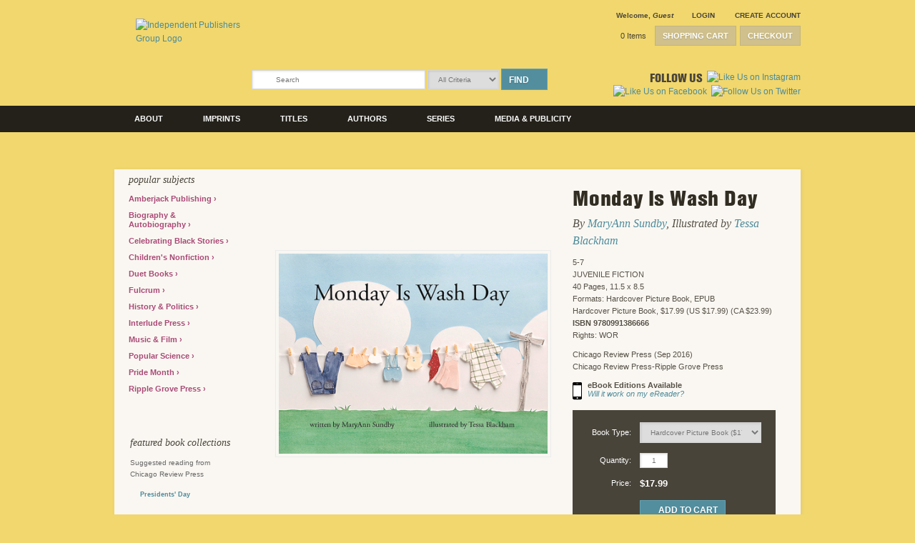

--- FILE ---
content_type: text/html; charset=UTF-8
request_url: https://www.chicagoreviewpress.com/monday-is-wash-day-products-9780991386666.php?page_id=30
body_size: 13172
content:
<!DOCTYPE html PUBLIC "-//W3C//DTD XHTML 1.0 Transitional//EN" "http://www.w3.org/TR/xhtml1/DTD/xhtml1-transitional.dtd">
<html xmlns="http://www.w3.org/1999/xhtml">
<head>
	

	<link rel="shortcut icon" href="https://www.chicagoreviewpress.com/filebin/favicon.ico" type="image/x-icon" />
	<link rel="icon" href="https://www.chicagoreviewpress.com/filebin/favicon.ico" type="image/x-icon" />
    <meta property="og:image" content="https://www.chicagoreviewpress.com/filebin/layout/logo.png" />
<link rel="canonical" href="https://www.chicagoreviewpress.com/monday-is-wash-day-products-9780991386666.php"/><title>Monday Is Wash Day | Chicago Review Press</title>
<meta name="viewport" content="width=device-width, initial-scale=1.0"><meta name='description' content='Chicago Review Press' />
<meta name='keywords' content='Chicago Review Press' />
<meta name='robots' content='INDEX, FOLLOW' />
<meta http-equiv='Content-Type' content='text/html; charset=utf-8' />

<link rel="stylesheet" media="all" type="text/css" href="https://www.chicagoreviewpress.com/filebin/css/combine.php?type=css&amp;files=default.css%2Clayout.css%2Cjquery.treeview.css%2Cjquery_ui%2Fbase%2Fui.core.css%2Cjquery_ui%2Fbase%2Fui.accordion.css%2Cjquery_ui%2Fbase%2Fui.dialog.css%2Cjquery_ui%2Fbase%2Fui.slider.css%2Cjquery_ui%2Fbase%2Fui.tabs.css%2Cjquery_ui%2Fbase%2Fui.datepicker.css%2Cjquery_ui%2Fbase%2Fui.progressbar.css%2Cjquery_ui%2Fbase%2Fui.theme.css%2Cmc_account.css%2Cmc_product.css%2Cmc_cart.css%2Cglobal.css%2Czooma.css%2Cjquery.largephotobox-0.1.0.css%2CprettyPhoto.css%2Cresponsive.css&amp;v=16"/>

<link rel="stylesheet" media="all" type="text/css" href="https://www.chicagoreviewpress.com/filebin/css/prettyPhoto.css?v=16"/>

<link rel="stylesheet" media="print" type="text/css" href="https://www.chicagoreviewpress.com/filebin/css/combine.php?type=css&amp;files=print.css&amp;v=16"/>

<script type="text/javascript" src="https://www.chicagoreviewpress.com/resources/js/combine.php?type=javascript&amp;files=jquery-1.4.2.min.js%2Cjquery.treeview.js%2Cjquery_cycle.js%2Cjquery_cycle_transitions.js%2Cjquery.loadmask.min.js%2Cjquery.jcarousel%2Fjquery.jcarousel.js%2Cjquery-ui-1.7.2.custom.min.js%2Cjquery_ui%2Fui.core.js%2Cjquery_ui%2Fui.dialog.js%2Cjquery_ui%2Fui.tabs.js%2Cjquery_ui%2Fjquery.bgiframe.min.js%2Caccount.js%2Climitkeypress.min.js%2Cdefault.js%2Ccalendar.js%2Cswfobject.js%2Creview.js%2Csearch.js%2Clost_pass_validate.js%2Cshare.js%2Csendform.js%2Cpopup.js%2Ccustom.js%2Cjquery.prettyPhoto%2Fjquery.prettyPhoto.js&amp;v=14"></script>

<script type="text/javascript" src="https://www.chicagoreviewpress.com/resources/js/jquery.prettyPhoto.js?v=14"></script>


			<script type="text/javascript">
				// DOCUMENT LOAD
				$(document).ready(function(){
					
$("a[rel^='prettyPhoto']").prettyPhoto({theme:'light_square'});

				  
	if(window.location.hash){
		var hash=window.location.hash;
		var hashid = hash.substr('9');
		if ($("#pfid-"+hashid).length > 0){
			$('html, body').animate({ scrollTop: $("#pfid-"+hashid).offset().top }, 'slow');  		
	    }		  
	}				  
				  
	//MENU STRUCTURE - CATEGORY MENU
	$("#MightyMenu1").treeview({
		animated: "fast",
		collapsed: true,
		persist: "location"
	});
	
	//MENU STRUCTURE - MIGHTY MENU
	$("#MightyMenu2").treeview({
	   animated: "fast",
	   collapsed: true,
	   persist: "location"
	});
	
	$("#MightyMenu").mouseover(function() {
		if(navigator.userAgent.indexOf("MSIE 6")!=-1) $("select").css("visibility","hidden");
	});
	
	$("#MightyMenu").mouseout(function() {
		if(navigator.userAgent.indexOf("MSIE 6")!=-1) $("select").css("visibility","visible");
	});
	
	
	// DIALOG POPUPS	
	
	// #dialogLayer - holds dialog content to be filled in using a JSON call
	$(document.body).append('<div id="dialogLayer"></div>');
	
	// #dialogRefreshLayer - special dialog needed for refreshing the page when closed (ex: logged in or logged out)
	$(document.body).append('<div id="dialogRefreshLayer"></div>');
		
	initializePopups();	
	
	
	//TABS
	$tabs = $("#tabs").tabs();
	
	//SET MIN-HEIGHT ON TEMPLATEMIDDLE
	initMinHeight();
	

initShippingPermission();
initializeRollovers();

			$(".completeOrder").mouseenter(function(){
				$(this).attr('src', 'filebin/cart_images/complete_order_ro.gif');
			});
			$(".completeOrder").mouseleave(function(){
				$(this).attr('src', 'filebin/cart_images/complete_order.gif');
			});	
			

			$("#print").mouseenter(function(){
				$(this).attr('src', 'filebin/cart_images/print_receipt_ro.gif');
			});
			$("#print").mouseleave(function(){
				$(this).attr('src', 'filebin/cart_images/print_receipt.gif');
			});	
			

			$("#cartBtn").mouseenter(function(){
				$(this).attr('src', 'filebin/cart_images/header_cart_btn_ro.gif');
			});
			$("#cartBtn").mouseleave(function(){
				$(this).attr('src', 'filebin/cart_images/header_cart_btn.gif');
			});	
			

			$("#checkoutBtn").mouseenter(function(){
				$(this).attr('src', 'filebin/cart_images/header_checkout_btn_ro.gif');
			});
			$("#checkoutBtn").mouseleave(function(){
				$(this).attr('src', 'filebin/cart_images/header_checkout_btn.gif');
			});	
			

			$(".info_btn").mouseenter(function(){
				$(this).attr('src', 'filebin/cart_images/info_btn_ro.gif');
			});
			$(".info_btn").mouseleave(function(){
				$(this).attr('src', 'filebin/cart_images/info_btn.gif');
			});	
			

			$(".viewMoreBtn").mouseenter(function(){
				$(this).attr('src', 'filebin/images/get_more_results_ro.gif');
			});
			$(".viewMoreBtn").mouseleave(function(){
				$(this).attr('src', 'filebin/images/get_more_results.gif');
			});	
			

			$(".addToCart").mouseenter(function(){
				$(this).attr('src', 'filebin/cart_images/cart_btn_ro.gif');
			});
			$(".addToCart").mouseleave(function(){
				$(this).attr('src', 'filebin/cart_images/cart_btn.gif');
			});	
			

			$(".preorderButton").mouseenter(function(){
				$(this).attr('src', 'filebin/cart_images/preorder_btn_ro.png');
			});
			$(".preorderButton").mouseleave(function(){
				$(this).attr('src', 'filebin/cart_images/preorder_btn.png');
			});	
			

			$(".ebookButton").mouseenter(function(){
				$(this).attr('src', 'filebin/cart_images/addEbook_ro.png');
			});
			$(".ebookButton").mouseleave(function(){
				$(this).attr('src', 'filebin/cart_images/addEbook.png');
			});	
			

$("#preorderButton").click(function(){
	var formID = $(this).attr("class");
	$("#"+formID).slideDown();
	$(this).parent().slideUp();
});

$("#ebookButton").click(function(){
	var buttonID = $(this).attr("data-type");
	$(this).hide();
	$("#"+buttonID).slideDown();
	$(".ebookMessage").slideDown();
});	


initializeCalendar();
$(".ui-state-hover").removeClass("ui-state-hover");
				});
			</script>
		

    <!-- Google Tag Manager -->
	<script>(function(w,d,s,l,i){w[l]=w[l]||[];w[l].push({'gtm.start':
	new Date().getTime(),event:'gtm.js'});var f=d.getElementsByTagName(s)[0],
	j=d.createElement(s),dl=l!='dataLayer'?'&l='+l:'';j.async=true;j.src=
	'https://www.googletagmanager.com/gtm.js?id='+i+dl;f.parentNode.insertBefore(j,f);
	})(window,document,'script','dataLayer','GTM-PFSC3Z9');</script>
    <!-- End Google Tag Manager -->
    
<script type="text/javascript" src="https://www.chicagoreviewpress.com//resources/mightymenu/script/mighty_menu_drop.js"></script>
<!--[if IE 6]>
<link type="text/css" rel="stylesheet" href="https://www.chicagoreviewpress.com/filebin/css/ie6.css" />
<![endif]-->

<!--[if IE 7]>
<link type="text/css" rel="stylesheet" href="https://www.chicagoreviewpress.com/filebin/css/ie7.css" />
<![endif]-->

<script type="text/javascript" src="//use.typekit.net/llr1mtd.js"></script>
<script type="text/javascript">try{Typekit.load();}catch(e){}</script>
</head>
<body class="mightycart_product monday-is-wash-day-mightycart_product-9780991386666 ">

    <!-- Google Tag Manager (noscript) -->
    <noscript><iframe src="https://www.googletagmanager.com/ns.html?id=GTM-PFSC3Z9"
    height="0" width="0" style="display:none;visibility:hidden"></iframe></noscript>
    <!-- End Google Tag Manager (noscript) -->
    <script language="javascript">
 <!--
	var tmpcookie = new Date();
	chkcookie = (tmpcookie.getTime() + '');
	document.cookie = "chkcookie=" + chkcookie + "; path=/";
	if (document.cookie.indexOf(chkcookie,0) < 0) {
		var divNoCookie = document.createElement('div');
		divNoCookie.setAttribute('class','js_available');
		var divNoCookieText = document.createTextNode('This site requires enabled cookies.');
		divNoCookie.appendChild(divNoCookieText);
		//alert('test'+typeof(document.body.firstChild));
		//document.body.appendChild(divNoCookie);
		document.body.insertBefore(divNoCookie, document.body.firstChild); 
	}
    //else {
    //  window.location = 'cookies.html';
    //}
 //-->
</script>
<noscript>
    <div class='js_available'>This site requires Javascript.</div>
</noscript>
<div id="skip"><a href="/config.php#content">Skip to Main Content</a></div>




<div id="header">

	<div class="headerRight" id="topCartNav">
		<div class="headerAccount">
			<div id="headerAccount">
				<!--LOGIN/LOGOUT ACCOUNT LINKS-->

				<!--OUTPUT WELCOME MESSAGE-->
				<span id="welcomeMessage"><strong>Welcome</strong>, <em>Guest</em></span>
				<!--OUTPUT LOGIN/LOGOUT LINKS-->
				
				<span id="accountLinks">
					<a href="#" onclick="openDialogLayer('getLoginAccountPopup'); return false;" id="dialog_login" class="accountNormal iconLock">Login</a>
					&nbsp;&nbsp;
					<a href="#" onclick="openDialogLayer('getCreateAccountPopup'); return false;" class="accountNormal iconAccount">Create Account</a>
				</span>
				
			</div>
			<div id="account_btns">

				
				<div id="shoppingCart" style="visibility:visible">
					<a href="#" onclick="viewShoppingCart(); return false;" id="cart_open" class="button">
						Shopping Cart
					</a>
					<a href="shopping_cart-pages-6.php" class="button">
						Checkout
					</a>
				</div>
			
				<div id="cart_total"><a href="javascript:viewShoppingCart();" class="items">0 Items</a></div>
				<div class="clearer"></div>
			</div>
		</div>
	</div>


	<div class="headerLeft">
		<a href="https://www.chicagoreviewpress.com/"><img src="https://www.chicagoreviewpress.com/filebin/layout/logo.png" alt="Independent Publishers Group Logo" title="Independent Publishers Group Home" /></a>
	</div>
	<div class="headerRight" id="headerRight">
		<div class="headerAccount">

			<div id="headerBtm">

				<span class="desktopOnly"><div id="search">
				<div class="searchWrapper">
					<form method="get" action="https://www.chicagoreviewpress.com/search-results-pages-21.php">
						<input type="text" name="search_term" class="input"   value="Search" onfocus="if (this.value=='Search'){this.value='';};return false;" onblur="if (this.value==''){this.value='Search';return false;}"  />
						<select name="advancedSearchSelect" id="advancedSearchSelect" class="input"><option value="">All Criteria</option><option value="1">Publisher</option><option value="2">Author</option><option value="3">Title</option><option value="4">ISBN</option></select>
						<button id="searchButton" type="submit" class="desktopOnly submit button button_blue button_arrow" name="go" onkeypress="document.search.search_submit.disabled=false;">Find</button>
						<button id="searchButtonMobile" type="submit" class="mobileOnly" name="go" onkeypress="document.search.search_submit.disabled=false;"><i class="search-icon"></i></button>
					</form>
				</div>
			</div></span>	            <div id="mobileNavControl" class="mobileOnly">
	                <i class="cart-icon"></i>
	                <i class="menu-icon"></i>
	            </div>

				<div class="socialMediaHolder">
					<span class="followUsTxt">Follow Us</span>
					<a href="https://www.instagram.com/chireviewpress/" target="_blank"><img src="https://www.chicagoreviewpress.com/filebin/layout/icon-instagram.png" alt="Like Us on Instagram" title="Like Us on Instagram" /></a>
					<a href="https://www.facebook.com/chireviewpress" target="_blank"><img src="https://www.chicagoreviewpress.com/filebin/layout/icon-facebook.png" alt="Like Us on Facebook" title="Like Us on Facebook" /></a>
					<a href="https://twitter.com/ChiReviewPress" target="_blank"><img src="https://www.chicagoreviewpress.com/filebin/layout/icon-twitter.png" alt="Follow Us on Twitter" title="Follow Us on Twitter" /></a>

				</div>

			</div>

		</div>
	</div>
	<div class="clearer"></div>
</div>

<div id="topnav">
	<div id="topnavMenuHolder">
		<span class="mobileOnly"><div id="search">
				<div class="searchWrapper">
					<form method="get" action="https://www.chicagoreviewpress.com/search-results-pages-21.php">
						<input type="text" name="search_term" class="input"   value="Search" onfocus="if (this.value=='Search'){this.value='';};return false;" onblur="if (this.value==''){this.value='Search';return false;}"  />
						<select name="advancedSearchSelect" id="advancedSearchSelect" class="input"><option value="">All Criteria</option><option value="1">Publisher</option><option value="2">Author</option><option value="3">Title</option><option value="4">ISBN</option></select>
						<button id="searchButton" type="submit" class="desktopOnly submit button button_blue button_arrow" name="go" onkeypress="document.search.search_submit.disabled=false;">Find</button>
						<button id="searchButtonMobile" type="submit" class="mobileOnly" name="go" onkeypress="document.search.search_submit.disabled=false;"><i class="search-icon"></i></button>
					</form>
				</div>
			</div></span>		<ul>
                    <li class=" hasChildren">
                        <a href="/about-chicago-review-press-pages-512.php" target="">
                            About
                        </a>
                        <ul>
                    <li class="">
                        <a href="/about chicago review press-pages-512.php" target="">
                            About Chicago Review Press
                        </a>
                        
                    </li>
                
                    <li class="">
                        <a href="/what we publish-pages-63.php" target="">
                            What We Publish
                        </a>
                        
                    </li>
                
                    <li class="">
                        <a href="/history of chicago review press-pages-65.php" target="">
                            History of Chicago Review Press
                        </a>
                        
                    </li>
                
                    <li class="">
                        <a href="/our staff-pages-66.php" target="">
                            Our Staff
                        </a>
                        
                    </li>
                
                    <li class="">
                        <a href="/acquisitions editors-pages-98.php" target="">
                            Acquisitions Editors
                        </a>
                        
                    </li>
                
                    <li class="">
                        <a href="/how to reach us-pages-99.php" target="">
                            How To Reach Us
                        </a>
                        
                    </li>
                
                    <li class="">
                        <a href="/information for authors - agents-pages-100.php" target="">
                            Information for Authors &amp; Agents
                        </a>
                        
                    </li>
                
                    <li class="">
                        <a href="/about our distributor-pages-501.php" target="">
                            About Our Distributor
                        </a>
                        
                    </li>
                
                    <li class="">
                        <a href="/about our publicity-pages-502.php" target="">
                            About Our Publicity
                        </a>
                        
                    </li>
                </ul>
                    </li>
                
                    <li class=" hasChildren">
                        <a href="/chicago-review-press-pages-468.php" target="">
                            Imprints
                        </a>
                        <ul>
                    <li class="">
                        <a href="/chicago review press-pages-468.php" target="">
                            Chicago Review Press
                        </a>
                        
                    </li>
                
                    <li class="">
                        <a href="/chicago review press childrens-pages-469.php" target="">
                            Chicago Review Press Childrens
                        </a>
                        
                    </li>
                
                    <li class="">
                        <a href="/lawrence hill books-pages-470.php" target="">
                            Lawrence Hill Books
                        </a>
                        
                    </li>
                
                    <li class="">
                        <a href="/academy chicago publishers-pages-526.php" target="">
                            Academy Chicago Publishers
                        </a>
                        
                    </li>
                
                    <li class="">
                        <a href="/parenting press-pages-570.php" target="">
                            Parenting Press
                        </a>
                        
                    </li>
                
                    <li class="">
                        <a href="/amberjack publishing-pages-626.php" target="">
                            Amberjack Publishing
                        </a>
                        
                    </li>
                
                    <li class="">
                        <a href="/interlude press-pages-754.php" target="">
                            Interlude Press
                        </a>
                        
                    </li>
                
                    <li class="">
                        <a href="/duet books-pages-755.php" target="">
                            Duet Books
                        </a>
                        
                    </li>
                
                    <li class="">
                        <a href="/council oak books-pages-761.php" target="">
                            Council Oak Books
                        </a>
                        
                    </li>
                </ul>
                    </li>
                
                    <li class=" hasChildren">
                        <a href="/titles-pages-30.php" target="">
                            Titles
                        </a>
                        <ul>
                    <li class="">
                        <a href="/popular subjects-pages-478.php" target="">
                            Popular Subjects
                        </a>
                        
                    </li>
                
                    <li class="">
                        <a href="/Amberjack-Publishing-book_collection-78.php" target="">
                            Amberjack Publishing
                        </a>
                        
                    </li>
                
                    <li class="">
                        <a href="/biography - autobiography-pages-476.php" target="">
                            Biography &amp; Autobiography
                        </a>
                        
                    </li>
                
                    <li class="">
                        <a href="/Celebrating-Black-Stories-book_collection-141.php" target="">
                            Celebrating Black Stories
                        </a>
                        
                    </li>
                
                    <li class="">
                        <a href="/children-s nonfiction-pages-350.php" target="">
                            Children&#039;s Nonfiction
                        </a>
                        
                    </li>
                
                    <li class="">
                        <a href="/Duet-Books-book_collection-186.php" target="">
                            Duet Books
                        </a>
                        
                    </li>
                
                    <li class="">
                        <a href="/Fulcrum-book_collection-132.php" target="">
                            Fulcrum
                        </a>
                        
                    </li>
                
                    <li class="">
                        <a href="/history - politics-pages-474.php" target="">
                            History &amp; Politics
                        </a>
                        
                    </li>
                
                    <li class="">
                        <a href="/Interlude-Press-book_collection-187.php" target="">
                            Interlude Press
                        </a>
                        
                    </li>
                
                    <li class="">
                        <a href="/music - film-pages-475.php" target="">
                            Music &amp; Film
                        </a>
                        
                    </li>
                
                    <li class="">
                        <a href="/popular science-pages-473.php" target="">
                            Popular Science
                        </a>
                        
                    </li>
                
                    <li class="">
                        <a href="/Pride-Month-book_collection-64.php" target="">
                            Pride Month
                        </a>
                        
                    </li>
                
                    <li class="">
                        <a href="/Ripple-Grove-Press-book_collection-150.php" target="">
                            Ripple Grove Press
                        </a>
                        
                    </li>
                </ul>
                    </li>
                
                    <li class="">
                        <a href="/authors-pages-457.php" target="">
                            Authors
                        </a>
                        
                    </li>
                
                    <li class=" hasChildren">
                        <a href="/for-kids-pages-486.php" target="">
                            Series
                        </a>
                        <ul>
                    <li class="">
                        <a href="/a kid-s guide-pages-485.php" target="">
                            A Kid&#039;s Guide
                        </a>
                        
                    </li>
                
                    <li class="">
                        <a href="/bright ideas for learning-pages-642.php" target="">
                            Bright Ideas for Learning
                        </a>
                        
                    </li>
                
                    <li class="">
                        <a href="/dewey fairchild-pages-631.php" target="">
                            Dewey Fairchild
                        </a>
                        
                    </li>
                
                    <li class="">
                        <a href="/dr ribero-s agency of the supernatural-pages-638.php" target="">
                            Dr Ribero&#039;s Agency of the Supernatural
                        </a>
                        
                    </li>
                
                    <li class="">
                        <a href="/for kids-pages-486.php" target="">
                            For Kids
                        </a>
                        
                    </li>
                
                    <li class="">
                        <a href="/gladys-pages-640.php" target="">
                            Gladys
                        </a>
                        
                    </li>
                
                    <li class="">
                        <a href="/hands-on history-pages-507.php" target="">
                            Hands-On History
                        </a>
                        
                    </li>
                
                    <li class="">
                        <a href="/junk drawer science-pages-648.php" target="">
                            Junk Drawer Science
                        </a>
                        
                    </li>
                
                    <li class="">
                        <a href="/lala pettibone-pages-639.php" target="">
                            Lala Pettibone
                        </a>
                        
                    </li>
                
                    <li class="">
                        <a href="/musicians in their own words-pages-488.php" target="">
                            Musicians in Their Own Words
                        </a>
                        
                    </li>
                
                    <li class="">
                        <a href="/oddball-pages-487.php" target="">
                            Oddball
                        </a>
                        
                    </li>
                
                    <li class="">
                        <a href="/rediscovered classics-pages-489.php" target="">
                            Rediscovered Classics
                        </a>
                        
                    </li>
                
                    <li class="">
                        <a href="/science in motion-pages-505.php" target="">
                            Science in Motion
                        </a>
                        
                    </li>
                
                    <li class="">
                        <a href="/the bizarre baron inventions-pages-636.php" target="">
                            The Bizarre Baron Inventions
                        </a>
                        
                    </li>
                
                    <li class="">
                        <a href="/the crimson five-pages-637.php" target="">
                            The Crimson Five
                        </a>
                        
                    </li>
                
                    <li class="">
                        <a href="/the dagger chronicles-pages-641.php" target="">
                            The Dagger Chronicles
                        </a>
                        
                    </li>
                
                    <li class="">
                        <a href="/those dreadful fairy books-pages-635.php" target="">
                            Those Dreadful Fairy Books
                        </a>
                        
                    </li>
                
                    <li class="">
                        <a href="/women of action-pages-490.php" target="">
                            Women of Action
                        </a>
                        
                    </li>
                
                    <li class="">
                        <a href="/women of power-pages-708.php" target="">
                            Women of Power
                        </a>
                        
                    </li>
                
                    <li class="">
                        <a href="/young naturalists-pages-531.php" target="">
                            Young Naturalists
                        </a>
                        
                    </li>
                </ul>
                    </li>
                
                    <li class=" hasChildren">
                        <a href="http://www.chicagoreviewpress.com/events--amp--author-appearances-pages-87.php" target="">
                            Media &amp; Publicity
                        </a>
                        <ul>
                    <li class="">
                        <a href="/media request-pages-479.php" target="">
                            Media Request
                        </a>
                        
                    </li>
                
                    <li class="">
                        <a href="/recent publicity-pages-84.php" target="">
                            Recent Publicity
                        </a>
                        
                    </li>
                
                    <li class="">
                        <a href="/events - author appearances-pages-87.php" target="">
                            Events &amp; Author Appearances
                        </a>
                        
                    </li>
                
                    <li class="">
                        <a href="/in the news-pages-83.php" target="">
                            In the News
                        </a>
                        
                    </li>
                
                    <li class="">
                        <a href="/teacher examination and desk copy request-pages-518.php" target="">
                            Teacher Examination and Desk Copy Request
                        </a>
                        
                    </li>
                </ul>
                    </li>
                </ul>				<div class="clearer"></div>
	</div>
</div>
<div class="clearer"></div>


<div id="container">
		<div id="template" class="intTemplateNoRight">
		<div id="topContainer"></div>		<div class="clearer"></div>	
		<div id="leftSidebar" class="sideRail showRail">
			
<ul id="MightyMenu" class="MightyMenu">
	<li><span class="section_title">Popular Subjects</span></li>
	<li><a  href="https://www.chicagoreviewpress.com/Amberjack-Publishing-book_collection-78.php" class="" title="Amberjack Publishing" target="_self"  style="">Amberjack Publishing&nbsp;</a>
</li>
	<li><a  href="https://www.chicagoreviewpress.com/biography---autobiography-pages-476.php" class="" title="Biography & Autobiography" target="_self"  style="">Biography & Autobiography&nbsp;</a>
</li>
	<li><a  href="https://www.chicagoreviewpress.com/Celebrating-Black-Stories-book_collection-141.php" class="" title="Celebrating Black Stories" target="_self"  style="">Celebrating Black Stories&nbsp;</a>
</li>
	<li><a  href="https://www.chicagoreviewpress.com/children-s-nonfiction-pages-350.php" class="" title="Children's Nonfiction" target="_self"  style="">Children's Nonfiction&nbsp;</a>
</li>
	<li><a  href="https://www.chicagoreviewpress.com/Duet-Books-book_collection-186.php" class="" title="Duet Books" target="_self"  style="">Duet Books&nbsp;</a>
</li>
	<li><a  href="https://www.chicagoreviewpress.com/Fulcrum-book_collection-132.php" class="" title="Fulcrum" target="_self"  style="">Fulcrum&nbsp;</a>
</li>
	<li><a  href="https://www.chicagoreviewpress.com/history---politics-pages-474.php" class="" title="History & Politics" target="_self"  style="">History & Politics&nbsp;</a>
</li>
	<li><a  href="https://www.chicagoreviewpress.com/Interlude-Press-book_collection-187.php" class="" title="Interlude Press" target="_self"  style="">Interlude Press&nbsp;</a>
</li>
	<li><a  href="https://www.chicagoreviewpress.com/music---film-pages-475.php" class="" title="Music & Film" target="_self"  style="">Music & Film&nbsp;</a>
</li>
	<li><a  href="https://www.chicagoreviewpress.com/popular-science-pages-473.php" class="" title="Popular Science" target="_self"  style="">Popular Science&nbsp;</a>
</li>
	<li><a  href="https://www.chicagoreviewpress.com/Pride-Month-book_collection-64.php" class="" title="Pride Month" target="_self"  style="">Pride Month&nbsp;</a>
</li>
	<li><a  href="https://www.chicagoreviewpress.com/Ripple-Grove-Press-book_collection-150.php" class="" title="Ripple Grove Press" target="_self"  style="">Ripple Grove Press&nbsp;</a>
</li>
</ul>
				<script type="text/javascript">
				//MENU STRUCTURE - CATEGORY MENU
				$("#categoryMenu, #MightyMenu").treeview({
					animated: "fast",
					collapsed: true,
					persist: "location"
				});
				</script>
			<div class="facetDivider"></div>
				<div class="railBox firstRailBox">
					<div class="section_title">Featured Book Collections</div>
					<div class="content">
						<p>Suggested reading from Chicago Review Press</p>
<table border="0" width="172" height="146">
<tbody>
<tr>
<td>
<p>&nbsp;<img style="vertical-align: middle;" src="../filebin/images-crp/Harry_Trumans_Excellent_Adventure_PBK.jpg" alt="" width="65" height="97" /><strong><span style="font-size: xx-small;"><a href="../-book_collection-16.php">&nbsp;&nbsp; Presidents' Day</a></span></strong></p>
</td>
</tr>
<tr>
<td>&nbsp;</td>
</tr>
<tr>
<td>&nbsp;<img style="vertical-align: middle;" src="../filebin/images-crp/Off_the_Beaten_Page.jpg" alt="" width="65" height="100" />&nbsp; <a href="../-book_collection-17.php"><strong><span style="font-size: xx-small;">Mother's Day</span></strong></a></td>
</tr>
<tr>
<td>&nbsp;</td>
</tr>
<tr>
<td><img style="vertical-align: middle;" src="../filebin/images-crp/Audacity_of_Hops_The.jpg" alt="" width="65" height="97" />&nbsp; <strong><span style="font-size: xx-small;"><a href="../-book_collection-18.php">Father's Day</a></span></strong></td>
</tr>
<tr>
<td>&nbsp;
<p>&nbsp;<img style="vertical-align: middle;" src="../filebin/images-crp/HFG.jpg" alt="" width="65" height="100" />&nbsp; <strong><a href="../-book_collection-15.php"><span style="font-size: xx-small;">Veterans Day</span></a></strong><span style="font-size: x-small;"> <br /></span></p>
</td>
</tr>
</tbody>
</table>
<p>&nbsp;</p>
<br />
					</div>
					
				</div>
			<div class="facetDivider"></div>
				<div class="railBox firstRailBox">
					<div class="section_title">Yes, I can Listen! Activity Kit</div>
					<div class="content">
						<p><img src="https://images.bookstore.ipgbook.com/images/book_image/large/9781641601740.jpg" alt="Yes I can Listen" width="150" height="167" />&nbsp;</p>
<p><strong><a href="../filebin/Yes_I_Can_Listen_Activity_Kit.pdf">Activity Kit</a></strong></p>
					</div>
					
				</div>
			<div class="facetDivider"></div>
				<div class="railBox firstRailBox">
					<div class="section_title">The Voice Book audio downloads</div>
					<div class="content">
						<p><img src="https://images.bookstore.ipgbook.com/images/book_image/large/9781641603300.jpg" alt="The Voice Book" width="150" height="232" />&nbsp;</p>
<p><strong><a href="../the-voice-book-pages-630.php">Audio Downloads</a></strong></p>
					</div>
					
				</div>
			<div class="facetDivider"></div>
				<div class="railBox lastRailBox">
					<div class="section_title">Self-Calming Cards Instructions</div>
					<div class="content">
						<p><img src="https://images.bookstore.ipgbook.com/images/book_image/large/9781884734670.jpg" alt="self-calming cards" width="150" height="230" />&nbsp;</p>
<p><strong><a href="../filebin/Self-Calming_Cards_Instructions_sheet.pdf">Instructions for the Calming Cards</a></strong></p>
					</div>
					
				</div>
					</div>
		       
		<div id="templateMiddle" class="template_twoColumnData_right">
						<div id="pageContent" class="twoColumnData_right">
				
			<script type="text/javascript">
				// Configure these lines for your page
				// Put in all the ISBNS and identifiers you know of to ensure a match
				var keys = ["ISBN:9780991386666", "ISBN:9781641607438"];
				var cburl = "http://books.google.com/books";
				var jsonBooksGoogle;

				// Retrieve the info for these bibkeys
				var api_url = cburl + "?jscmd=viewapi&bibkeys=" + keys.join() + "&callback=getTitleGooglePreview";
				document.write(unescape("%3Cscript src=" + api_url + " type='text/javascript'%3E%3C/script%3E"));
			</script>
		<div id="productContainer"><div id='product_leftCol'><h1 class="mediumOnly">Monday Is Wash Day</h1>
			<div id="image_display">
				<div id="alt_image_replacement_0" class="largeImgHolder alt_image_replacement"><div><img src="https://images.bookstore.ipgbook.com/images/book_image/large/9780991386666.jpg" title="Monday Is Wash Day" alt="Monday Is Wash Day"></div></div>
			</div>
		
			<div id="altImageContainer">
				<div id="altImageHolder"><div class="thumbImgHolder selected" id="thumbImgHolder_0" onclick="setImageSwap(0);"><table><tr><td><img src="https://images.bookstore.ipgbook.com/images/book_image/small/9780991386666.jpg" title="Monday Is Wash Day" alt="Monday Is Wash Day"></td></tr></table></div></div>
			</div>
		</div><div id='product_rightCol'><h1 class="mediumHide">Monday Is Wash Day</h1><p class="productSubTitle">By <a href="https://www.chicagoreviewpress.com/sundby--maryann-contributor-491951.php" class="greenOver">MaryAnn Sundby</a>, Illustrated by <a href="https://www.chicagoreviewpress.com/blackham--tessa-contributor-490034.php" class="greenOver">Tessa Blackham</a></p><div class="description"><p>5-7</p><p></p><p>JUVENILE FICTION</p><p>40 Pages, 11.5 x 8.5</p><p>Formats: Hardcover Picture Book, EPUB</p><p>Hardcover Picture Book, $17.99 (US $17.99) (CA $23.99)</p><p><strong>ISBN 9780991386666</strong></p><p>Rights: WOR</p><p class="publishersName">Chicago Review Press (Sep 2016)<br/>Chicago Review Press-Ripple Grove Press </p>
							<div class="ebookEditionsHolder">
								<img src="filebin/images/icon_ebook.gif" alt="eBook" alt="eBook" />
								<p>eBook Editions Available</p>
								<a href="https://www.chicagoreviewpress.com/will-it-work-on-my-e-reader--pages-494.php">Will it work on my eReader?</a>
							</div>
						</div><div class="purchasingControlsHolder">
				<form id="productForm_9780991386666" onsubmit="addToCart('9780991386666', 'https://www.chicagoreviewpress.com/monday-is-wash-day-products-9780991386666.php'); return false;">

					<!-- TITLE FORMATS JOINED BY SAME MASTERTITLEID -->
					
					<div id="otherStylesHolder">
						<table width="100%"><tr valign="middle"><td class="td_border td_border_left" align="right">
								<label for="titleFormat">Book Type:</label>
							</td><td><select id="titleFormat" name="formatSwitch" class="input" onchange="outputProductFormatSwitch();"><option value="9780991386666"  selected="selected" >Hardcover Picture Book ($17.99)</option><option style="font-style: italic;" value="9781641607438" >EPUB ($14.99)</option></select></td></tr></table>
					</div>
				

					<div id="productFormPurchase_9780991386666" class="productFormPurchase">
					<!-- VARIETIES AND OPTIONS SELECTS -->
					

					<!-- QUANTITY AREA -->
					<table width="100%">
						<tr>
							<td align="right" valign="middle" class="td_border td_border_left"><label for="productQuantity_9780991386666">Quantity:</label></td>
							<td align="left" valign="middle" class="td_border td_border_right">
								<input onkeyup="calculatePriceFromOptions(9780991386666);" name="productQuantity" id="productQuantity_9780991386666" size="3" value="1" maxlength="4" class="input input_qty" />
							</td>
						</tr>
					</table>

					<!-- OUTPUT PRICE AREA -->
					
					<table width="100%" class="table_price"><tr>
						<td align="right" valign="middle" class="td_border td_border_left">Price:</td>
						<td class="td_border td_border_right"><span id="productPrice_9780991386666"  class="productPrice">$17.99</span></td>
					</tr></table>
			

					<!-- OUTPUT DYNAMIC PRICE AREA -->
					
					<table width="100%" class="table_dynamic_price"><tr>
						<td class="td_border td_border_left"></td>
						<td><div id="dynamicPrice_9780991386666" class="dynamicPrice" align="right"><!--AJAX CONTENT AREA--></div></td>
					</tr></table>
				

					<!-- ADD TO CART/REQUEST QUOTE BTN -->
					<div align="right">
						<table width="100%" class="buttonHolderTable">
							<tr>
								<td class="td_border td_border_left">&nbsp;</td>
								<td align="left" valign="middle" class="td_border td_border_right">
									<input class="button button_blue button_plus" type="submit" alt="Add to Cart" title="Add to Cart" value="Add To Cart" />
								</td>
							</tr>
						</table>
					</div>
					</div>
				</form>
			</div><div class="productSocialMedia">
						<!-- AddThis Button BEGIN -->
						<div class="addthis_toolbox addthis_default_style ">
						<a class="addthis_button_facebook_like" fb:like:layout="button_count"></a>
						<a class="addthis_button_tweet"></a>
						</div>
						<script type="text/javascript" src="https://s7.addthis.com/js/250/addthis_widget.js#pubid=xa-5022cb775c78f7a9"></script>
						<!-- AddThis Button END -->
					</div><div class="productActionDivider"></div>
					<div id="additionalFuncs">
						<ul>
							<li>
								<a href="#" onclick="startPop({
									url: 'resources/js/ajax_php/shareAJAX.php',
									vars: 'action=form',
									title: 'Share with a Friend',
									content: 'loading...'
								}); return false;" class="icon_mail">
									send to friend
								</a>
							</li>
							<li>
								<a href="#" onclick="window.print(); return false;" class="icon_print">
									print
								</a>
							</li>
							<li>
								<a href="#" onclick="addToWishlist('9780991386666', 'https://www.chicagoreviewpress.com/monday-is-wash-day-products-9780991386666.php?page_id=30', 'Monday Is Wash Day', '');return false;" class="icon_favorite">
									add to favorites
								</a>
							</li>
						</ul>
					<div class="clearer"></div>
				</div>
			<div class="productActionDivider"></div><div class="productExcerptBtns">
					<div id="googlePreviewHolder" class="googlePreviewHolder">
						<a href="#" id="googlePreviewUrl" target="_blank"><img src="https://www.chicagoreviewpress.com/filebin/images-crp/icon_google_preview.png" alt="Google Preview" title="Google Preview" /></a>
					</div>
					<div id="isbnHolder">9780991386666</div>
				
					<a href="https://www.chicagoreviewpress.com/media-request-pages-479.php?isbn=9780991386666" class="button button_rounded button_small">Media Copy</a>
				</div></div><div class='clearer'></div></div><div id="tabs" class="ui-tabs" ><ul class="tabs ui-tabs-nav"><li><a href="#Overview">Overview</a></li><li><a href="#Reviews">Reviews</a></li><li><a href="#Author-Biography">Author Biography</a></li></ul><div class="tab_container ui-tabs-panel"><div id="Overview" class="tab_content"><p class="tabTitle">Overview</p><p>In this timeless story from a time not so&nbsp;long ago, Annie and her sister help Mama with washing the clothes on Monday&nbsp;morning. From gathering and sorting the clothes, to washing and hanging them&nbsp;outside to dry, to folding and putting them away, the family works together to get the job done. &nbsp;</p><p><i>&ldquo;First we work and then we play.&rdquo; Mama smiles but walks with purpose to the porch.</i></p><p></p><p>Tessa Blackham&rsquo;s warm, hand-painted&nbsp;cut-paper collages bring the reader to&nbsp;a time in the Midwest when doing the&nbsp;laundry was an all-day family chore.</p></div><div id="Reviews" class="tab_content"><p class="tabTitle">Reviews</p><p><strong>From Kirkus Reviews, July 2, 2016:</strong></p><p>&nbsp;</p><p><strong>STARRED REVIEW</strong></p><p>Two sisters help with the week&rsquo;s laundry in an era when doing the wash required much more than the quick turn of a knob.</p><p>&ldquo;First we work and then we play,&rdquo; says their mother. With a sigh, the girls cheerfully begin. Young readers might initially blanch. The dark-haired, light-skinned girls sort heaps of dirty clothes, haul buckets of water to the back porch (hot for the washer, cold for the rinse tubs), dump in soap, feed dripping garments through a wringer, rub their numb hands, and then hang the entire load on a line to dry with pins. Quickly, a fascination, appreciation, and perhaps even envy for this laborious weekly task will bloom inside modern children&rsquo;s Oxy-cleaned chests. The girls find jokes, teasing, and closeness in their work alongside Mama&mdash;and just ahead of their stumbling baby brother. Will <i>he </i>help with the wash when he grows bigger?&nbsp;Cut-paper collages, in the soft colors of beloved faded clothes, bring dated domestic scenes into engaging immediacy with their clever crinkles, folds, layers, and gentle pencil work. Such carefully snipped and assembled artwork (wrinkled shirts, pleated dresses, tiny tea pots) conjures the magic found in the tenuousness of a precious paper-doll chain.</p><p>&nbsp;</p><p>A labor of love itself, this picture book delivers readers to an early time and leaves them feeling as warm and sun-kissed as a sheet fresh off the line.</p>- - Kirkus Review<br /><br /><p><strong>From Midwest Book Review, July 2016:</strong></p><p>&nbsp;</p><p>An original and deftly crafted story by MaryAnn Sundby that is charmingly illustrated by Tessa Blackham, &quot;Monday Is Wash Day&quot; is a wonderfully engaging and entertaining story from a time not so long ago. Annie and her sister help Mama with washing the clothes on Monday morning. From gathering and sorting the clothes, to washing and hanging them outside to dry, to folding and putting them away, the family works together to get the job done. &quot;First we work and then we play.&quot; Mama smiles but walks with purpose to the porch. It&#39;s interesting to note that this is the debut artwork of Tessa Blackham whose warm, hand-painted cut-paper collages bring the reader to a time in the Midwest when doing the laundry was an all-day family chore. Unreservedly recommended for children ages 6 to 7, &quot;Monday Is Wash Day&quot; will prove to be a unique and enduringly popular addition to family, elementary school, and community library picture book collections.</p>- - Midwest Book Review<br /><br /><p><strong>From Publishers Weekly, June 2016:</strong></p><p>&nbsp;</p><p>A young unnamed narrator describes helping her mother and sister, Annie, with the family&rsquo;s weekly laundry chores at a time when crank-operated wringers and clotheslines were integral to the process. &ldquo;First we work and then we play&rdquo; is the family&rsquo;s motto, but this story, the first children&rsquo;s book for both Sundby and Blackham, is mostly concerned with the former. In exacting detail, the girl describes how she and Annie gather soiled items from around their farmhouse (a green early-20th-century oven sits in the kitchen, primly patterned wallpapers and white wainscoting line the walls), fill the washer and rinse tubs, and help wash and dry the linens (&ldquo;Sheets and towels on the outside line. Shirts and blouses on the middle line&rdquo;). Washes of pale color, delicate pencil detailing, and cut-paper collage elements create an expansive and inviting domestic backdrop, as Blackham uses wrinkled paper to evoke rumpled fabric and white string for clotheslines and apron ties. Beyond offering a glimpse of bygone household routines, the story is a quiet reminder of the pleasures of a job well done.</p>- - Publishers Weekly<br /><br /><p><strong>From World Magazine, August 6, 2016:</strong></p><p>&nbsp;</p><p>Fabulous collages made of paper cutouts illustrate MaryAnn Sundby&rsquo;s <i>Monday Is Wash Day</i> (Ripple Grove Press, 2016), a simple turn-of-the-20th-century story about laundry. It begins, &ldquo;Rain or shine, Monday is wash day.&rdquo; Two sisters can&rsquo;t play until the laundry is done. They help their mother gather dirty clothes, carry water to the porch, fill the open-topped wringer washer with hot water, and load the clothes according to color, washing whites first. The girls help with every step: emptying the rinse buckets on plants in the garden, hanging wet clothes on the line, and gathering the dry. Then, &ldquo;We go outside and play.&rdquo;</p>- - World Magazine<br /><br /><p>A delightful book that feels like playing paper dolls with extremely artistic friends, <strong>Monday Is Wash Day</strong> gives us a snapshot of daily life for Annie and her family. In a time before front-loaders and delicate cycles, before dry-cleaners and steamers, Annie and her sister pitch in&mdash;helping their mother fetch the water and turn the wringer, pour the bluing and hang the clothes out to dry. Proud of their hard work, the sisters look forward to playtime.</p><p>First-time author MaryAnn Sundby shares her knowledge and enthusiasm for these simpler times. With a calm, descriptive and assured voice, Sundby&rsquo;s storytelling underpins the &ldquo;everything in its place&rdquo; sentiment of the book. The sisters&rsquo; gentle teasing brings a comfortable depth to an uncluttered story, while their baby brother&rsquo;s games add a playful tone.</p><p>While <strong>Monday Is Wash Day</strong> tells a straightforward story, Tessa Blackham&rsquo;s illustrations are far from simplistic. Beautifully drawn, Blackham&rsquo;s cut-paper characters gracefully inhabit her paint-and-paper collage world, where no detail is forgotten. With a grandfather clock and hanging wall-portrait silhouettes, the rotary phone and kitchen curtains, soft colors bring us into a house that immediately feels like a home. Most astonishing is the tactile depth and movement on each page. With skillful manipulation, Blackham turns stiff paper into well-worn rugs and floaty dresses, wrinkly jeans and draped tablecloths. Clothes drying on the line nearly flutter in the breeze.</p><p></p><p>This gentle read-aloud is perfect for multigenerational sharing, and is sure to elicit a few &ldquo;when I was little&rdquo; tales of your own. <strong>Monday Is Wash Day</strong> charmingly captures a memory that, while not necessarily our own, is familiar and cherished&mdash;a sentiment that transcends the machinery and trappings of our days.</p> - Jill Lorenzini - BookPage</div><div id="Author-Biography" class="tab_content"><p class="tabTitle">Author Biography</p><p><strong>MaryAnn Sundby</strong>: As a child, she could be found tending to chores on her family&rsquo;s farm. She went on to explore the wilds of Alaska, the oil fields of Texas, and the&nbsp;copper mines of Arizona. She returned to&nbsp;Colorado to write about her life&rsquo;s journey and share it with readers. An avid adventurer and history buff, she writes stories that enhance understanding of heritage along with fostering hope and joy. This is her first picture book.</p><p><strong>Tessa Blackham</strong>: First time children&rsquo;s book illustrator, she graduated from Brigham Young University with her BFA in&nbsp;illustration. Tessa works as a freelance&nbsp;illustrator and in her spare time enjoys sailing and playing the piano. She currently resides in Seattle, Washington, with her husband,&nbsp;Andrew, and a fluffy studio cat, Willow. www.tessablackham.com</p><p>Visit her website:&nbsp;http://tessablackham.com</p></div></div></div>
				<div style="clear:both;"></div>
			<script type="text/javascript">
				// Updates Google Previews href - account.js
				updateGooglePreviewBtn("9780991386666");
			</script>
					</div>
			<div class="sideRail hideRail">
							</div>
			
			<div class="filterSidebarGlow"></div>
			<div class="clearer"></div>
			
					</div>
		
		<div class="clearer"></div>
	</div>
	
	<div id="extendBottom"></div>
	
	<div id="footer_container">
	<div id="footer">
		
		<div class="footerNavigation">
			<ul>
				
	<li><a  href="http://www.chicagoreviewpress.com/information-for-authors--amp--agents-pages-100.php" class="" title="Submission Guidelines" target="_self">Submission Guidelines</a></li>
	<li><a  href="https://www.chicagoreviewpress.com/contact-crp-pages-796.php" class="" title="Contact CRP" target="_self">Contact CRP</a></li>
	<li><a  href="https://www.chicagoreviewpress.com/shipping---returns-pages-38.php" class="" title="Shipping & Returns" target="_self">Shipping & Returns</a></li>
	<li><a  href="https://www.chicagoreviewpress.com/careers-pages-460.php" class="" title="Careers" target="_self">Careers</a></li>
	<li><a  href="https://www.chicagoreviewpress.com/sitemap-pages-41.php" class="" title="Sitemap" target="_self">Sitemap</a></li>
	<li><a  href="https://www.chicagoreviewpress.com/privacy-policy-pages-42.php" class="" title="Privacy Policy" target="_self">Privacy Policy</a></li>
	<li><a  href="http://www.orbitmedia.com/" class="" title="Website Design" target="_blank">Website Design</a></li>
	<li><a  href="https://www.chicagoreviewpress.com/freelancer-login-pages-573.php" class="" title="Freelancer Login" target="_self">Freelancer Login</a>				</li>
			</ul>
		</div>
		
		<div class="clearer"></div>

        <div class="footerNewsletter">
            <!-- Begin Mailchimp Signup Form -->
            <div id="mc_embed_signup">
                <form action="https://chicagoreviewpress.us3.list-manage.com/subscribe/post?u=d525476fb7d7c14aab8cd832e&amp;id=6185c54ced" method="post" id="mc-embedded-subscribe-form" name="mc-embedded-subscribe-form" class="validate" target="_blank" novalidate>
                    <div id="mc_embed_signup_scroll">
                        <label for="mce-EMAIL"><!-- <h3>Subscribe</h3>--></label>
                        <div id="mc_embed_signup_inner">
                            <input type="email" value="" name="EMAIL" class="email" id="mce-EMAIL" placeholder="email address" required>
                            <!-- real people should not fill this in and expect good things - do not remove this or risk form bot signups-->
                            <div style="position: absolute; left: -5000px;" aria-hidden="true"><input type="text" name="b_d525476fb7d7c14aab8cd832e_6185c54ced" tabindex="-1" value=""></div>
                            <input type="submit" value="Subscribe" name="subscribe" id="mc-embedded-subscribe" class="button">
                        </div>
                    </div>
                </form>
            </div>
            <!--End mc_embed_signup-->
        </div>

        <div class="clearer"></div>

        <div class="copyright">
			&copy; Copyright 2026 Chicago Review Press. All rights reserved. 
		</div>
	
	</div>
	<div class="clearer"></div>
</div>	
</div> 
</body>
</html>